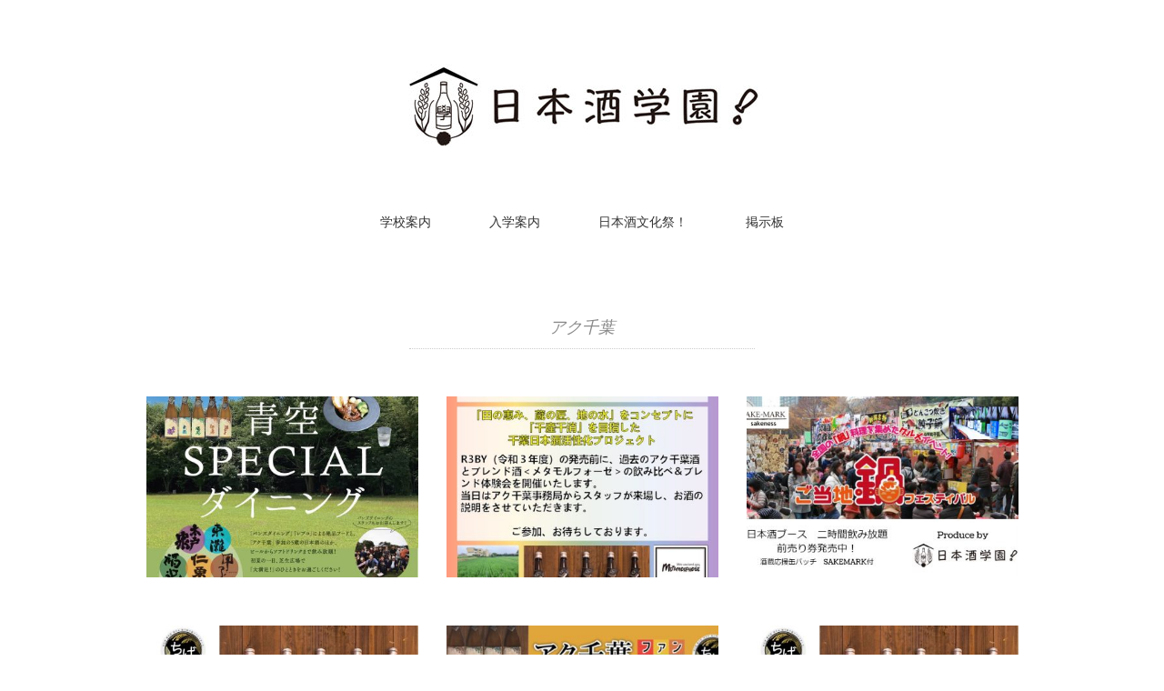

--- FILE ---
content_type: text/html; charset=UTF-8
request_url: http://nihonshugakuen.jp/tag/%E3%82%A2%E3%82%AF%E5%8D%83%E8%91%89/
body_size: 15522
content:
<!DOCTYPE html>
<html dir="ltr" lang="ja" prefix="og: https://ogp.me/ns#">
<head>
<meta charset="UTF-8" />
<title>アク千葉 | 日本酒学園！ - 日本酒学園！</title>
<meta name="viewport" content="width=device-width, initial-scale=1.0">
<link rel="stylesheet" href="http://nihonshugakuen.jp/wp-content/themes/pantomime/responsive.css" type="text/css" media="screen, print" />
<link rel="stylesheet" href="http://nihonshugakuen.jp/wp-content/themes/pantomime/style.css" type="text/css" media="screen, print" />
<link rel="alternate" type="application/atom+xml" title="日本酒学園！ Atom Feed" href="http://nihonshugakuen.jp/feed/atom/" />
<link rel="alternate" type="application/rss+xml" title="日本酒学園！ RSS Feed" href="http://nihonshugakuen.jp/feed/" />
<!--[if lt IE 9]>
<script src="http://html5shiv.googlecode.com/svn/trunk/html5.js"></script>
<![endif]-->

		<!-- All in One SEO 4.9.1.1 - aioseo.com -->
	<meta name="robots" content="max-image-preview:large" />
	<meta name="google-site-verification" content="1xxIdvQ9XrV89m4tR_8hF_ILBtZbByg0uOy7BK3sRp4" />
	<link rel="canonical" href="http://nihonshugakuen.jp/tag/%e3%82%a2%e3%82%af%e5%8d%83%e8%91%89/" />
	<link rel="next" href="http://nihonshugakuen.jp/tag/%E3%82%A2%E3%82%AF%E5%8D%83%E8%91%89/page/2/" />
	<meta name="generator" content="All in One SEO (AIOSEO) 4.9.1.1" />
		<script type="application/ld+json" class="aioseo-schema">
			{"@context":"https:\/\/schema.org","@graph":[{"@type":"BreadcrumbList","@id":"http:\/\/nihonshugakuen.jp\/tag\/%E3%82%A2%E3%82%AF%E5%8D%83%E8%91%89\/#breadcrumblist","itemListElement":[{"@type":"ListItem","@id":"http:\/\/nihonshugakuen.jp#listItem","position":1,"name":"\u30db\u30fc\u30e0","item":"http:\/\/nihonshugakuen.jp","nextItem":{"@type":"ListItem","@id":"http:\/\/nihonshugakuen.jp\/tag\/%e3%82%a2%e3%82%af%e5%8d%83%e8%91%89\/#listItem","name":"\u30a2\u30af\u5343\u8449"}},{"@type":"ListItem","@id":"http:\/\/nihonshugakuen.jp\/tag\/%e3%82%a2%e3%82%af%e5%8d%83%e8%91%89\/#listItem","position":2,"name":"\u30a2\u30af\u5343\u8449","previousItem":{"@type":"ListItem","@id":"http:\/\/nihonshugakuen.jp#listItem","name":"\u30db\u30fc\u30e0"}}]},{"@type":"CollectionPage","@id":"http:\/\/nihonshugakuen.jp\/tag\/%E3%82%A2%E3%82%AF%E5%8D%83%E8%91%89\/#collectionpage","url":"http:\/\/nihonshugakuen.jp\/tag\/%E3%82%A2%E3%82%AF%E5%8D%83%E8%91%89\/","name":"\u30a2\u30af\u5343\u8449 | \u65e5\u672c\u9152\u5b66\u5712\uff01","inLanguage":"ja","isPartOf":{"@id":"http:\/\/nihonshugakuen.jp\/#website"},"breadcrumb":{"@id":"http:\/\/nihonshugakuen.jp\/tag\/%E3%82%A2%E3%82%AF%E5%8D%83%E8%91%89\/#breadcrumblist"}},{"@type":"Organization","@id":"http:\/\/nihonshugakuen.jp\/#organization","name":"\u65e5\u672c\u9152\u5b66\u5712\uff01","description":"\u65e5\u672c\u9152\u597d\u304d\u306e\u3001\u65e5\u672c\u9152\u597d\u304d\u306b\u3088\u308b\u3001\u65e5\u672c\u9152\u597d\u304d\u306e\u305f\u3081\u306e\u3001\u65e5\u672c\u9152\u5b66\u5712\uff01","url":"http:\/\/nihonshugakuen.jp\/","logo":{"@type":"ImageObject","url":"http:\/\/nihonshugakuen.jp\/wp-content\/uploads\/2020\/10\/nihonnsyugakuen_logo_02_terasaki.png","@id":"http:\/\/nihonshugakuen.jp\/tag\/%E3%82%A2%E3%82%AF%E5%8D%83%E8%91%89\/#organizationLogo","width":4501,"height":4500},"image":{"@id":"http:\/\/nihonshugakuen.jp\/tag\/%E3%82%A2%E3%82%AF%E5%8D%83%E8%91%89\/#organizationLogo"},"sameAs":["https:\/\/www.facebook.com\/nihonshugakuen","https:\/\/nihonshugakuen","https:\/\/www.instagram.com\/nihonshugakuen\/"]},{"@type":"WebSite","@id":"http:\/\/nihonshugakuen.jp\/#website","url":"http:\/\/nihonshugakuen.jp\/","name":"\u65e5\u672c\u9152\u5b66\u5712\uff01","description":"\u65e5\u672c\u9152\u597d\u304d\u306e\u3001\u65e5\u672c\u9152\u597d\u304d\u306b\u3088\u308b\u3001\u65e5\u672c\u9152\u597d\u304d\u306e\u305f\u3081\u306e\u3001\u65e5\u672c\u9152\u5b66\u5712\uff01","inLanguage":"ja","publisher":{"@id":"http:\/\/nihonshugakuen.jp\/#organization"}}]}
		</script>
		<!-- All in One SEO -->

<link rel='dns-prefetch' href='//ajax.googleapis.com' />
<link rel='dns-prefetch' href='//webfonts.sakura.ne.jp' />
<link rel='dns-prefetch' href='//static.addtoany.com' />
<link rel='dns-prefetch' href='//use.fontawesome.com' />
<link rel="alternate" type="application/rss+xml" title="日本酒学園！ &raquo; フィード" href="http://nihonshugakuen.jp/feed/" />
<link rel="alternate" type="application/rss+xml" title="日本酒学園！ &raquo; コメントフィード" href="http://nihonshugakuen.jp/comments/feed/" />
		<!-- This site uses the Google Analytics by MonsterInsights plugin v9.11.1 - Using Analytics tracking - https://www.monsterinsights.com/ -->
		<!-- Note: MonsterInsights is not currently configured on this site. The site owner needs to authenticate with Google Analytics in the MonsterInsights settings panel. -->
					<!-- No tracking code set -->
				<!-- / Google Analytics by MonsterInsights -->
		<style id='wp-img-auto-sizes-contain-inline-css' type='text/css'>
img:is([sizes=auto i],[sizes^="auto," i]){contain-intrinsic-size:3000px 1500px}
/*# sourceURL=wp-img-auto-sizes-contain-inline-css */
</style>
<style id='wp-emoji-styles-inline-css' type='text/css'>

	img.wp-smiley, img.emoji {
		display: inline !important;
		border: none !important;
		box-shadow: none !important;
		height: 1em !important;
		width: 1em !important;
		margin: 0 0.07em !important;
		vertical-align: -0.1em !important;
		background: none !important;
		padding: 0 !important;
	}
/*# sourceURL=wp-emoji-styles-inline-css */
</style>
<style id='wp-block-library-inline-css' type='text/css'>
:root{--wp-block-synced-color:#7a00df;--wp-block-synced-color--rgb:122,0,223;--wp-bound-block-color:var(--wp-block-synced-color);--wp-editor-canvas-background:#ddd;--wp-admin-theme-color:#007cba;--wp-admin-theme-color--rgb:0,124,186;--wp-admin-theme-color-darker-10:#006ba1;--wp-admin-theme-color-darker-10--rgb:0,107,160.5;--wp-admin-theme-color-darker-20:#005a87;--wp-admin-theme-color-darker-20--rgb:0,90,135;--wp-admin-border-width-focus:2px}@media (min-resolution:192dpi){:root{--wp-admin-border-width-focus:1.5px}}.wp-element-button{cursor:pointer}:root .has-very-light-gray-background-color{background-color:#eee}:root .has-very-dark-gray-background-color{background-color:#313131}:root .has-very-light-gray-color{color:#eee}:root .has-very-dark-gray-color{color:#313131}:root .has-vivid-green-cyan-to-vivid-cyan-blue-gradient-background{background:linear-gradient(135deg,#00d084,#0693e3)}:root .has-purple-crush-gradient-background{background:linear-gradient(135deg,#34e2e4,#4721fb 50%,#ab1dfe)}:root .has-hazy-dawn-gradient-background{background:linear-gradient(135deg,#faaca8,#dad0ec)}:root .has-subdued-olive-gradient-background{background:linear-gradient(135deg,#fafae1,#67a671)}:root .has-atomic-cream-gradient-background{background:linear-gradient(135deg,#fdd79a,#004a59)}:root .has-nightshade-gradient-background{background:linear-gradient(135deg,#330968,#31cdcf)}:root .has-midnight-gradient-background{background:linear-gradient(135deg,#020381,#2874fc)}:root{--wp--preset--font-size--normal:16px;--wp--preset--font-size--huge:42px}.has-regular-font-size{font-size:1em}.has-larger-font-size{font-size:2.625em}.has-normal-font-size{font-size:var(--wp--preset--font-size--normal)}.has-huge-font-size{font-size:var(--wp--preset--font-size--huge)}.has-text-align-center{text-align:center}.has-text-align-left{text-align:left}.has-text-align-right{text-align:right}.has-fit-text{white-space:nowrap!important}#end-resizable-editor-section{display:none}.aligncenter{clear:both}.items-justified-left{justify-content:flex-start}.items-justified-center{justify-content:center}.items-justified-right{justify-content:flex-end}.items-justified-space-between{justify-content:space-between}.screen-reader-text{border:0;clip-path:inset(50%);height:1px;margin:-1px;overflow:hidden;padding:0;position:absolute;width:1px;word-wrap:normal!important}.screen-reader-text:focus{background-color:#ddd;clip-path:none;color:#444;display:block;font-size:1em;height:auto;left:5px;line-height:normal;padding:15px 23px 14px;text-decoration:none;top:5px;width:auto;z-index:100000}html :where(.has-border-color){border-style:solid}html :where([style*=border-top-color]){border-top-style:solid}html :where([style*=border-right-color]){border-right-style:solid}html :where([style*=border-bottom-color]){border-bottom-style:solid}html :where([style*=border-left-color]){border-left-style:solid}html :where([style*=border-width]){border-style:solid}html :where([style*=border-top-width]){border-top-style:solid}html :where([style*=border-right-width]){border-right-style:solid}html :where([style*=border-bottom-width]){border-bottom-style:solid}html :where([style*=border-left-width]){border-left-style:solid}html :where(img[class*=wp-image-]){height:auto;max-width:100%}:where(figure){margin:0 0 1em}html :where(.is-position-sticky){--wp-admin--admin-bar--position-offset:var(--wp-admin--admin-bar--height,0px)}@media screen and (max-width:600px){html :where(.is-position-sticky){--wp-admin--admin-bar--position-offset:0px}}

/*# sourceURL=wp-block-library-inline-css */
</style><style id='global-styles-inline-css' type='text/css'>
:root{--wp--preset--aspect-ratio--square: 1;--wp--preset--aspect-ratio--4-3: 4/3;--wp--preset--aspect-ratio--3-4: 3/4;--wp--preset--aspect-ratio--3-2: 3/2;--wp--preset--aspect-ratio--2-3: 2/3;--wp--preset--aspect-ratio--16-9: 16/9;--wp--preset--aspect-ratio--9-16: 9/16;--wp--preset--color--black: #000000;--wp--preset--color--cyan-bluish-gray: #abb8c3;--wp--preset--color--white: #ffffff;--wp--preset--color--pale-pink: #f78da7;--wp--preset--color--vivid-red: #cf2e2e;--wp--preset--color--luminous-vivid-orange: #ff6900;--wp--preset--color--luminous-vivid-amber: #fcb900;--wp--preset--color--light-green-cyan: #7bdcb5;--wp--preset--color--vivid-green-cyan: #00d084;--wp--preset--color--pale-cyan-blue: #8ed1fc;--wp--preset--color--vivid-cyan-blue: #0693e3;--wp--preset--color--vivid-purple: #9b51e0;--wp--preset--gradient--vivid-cyan-blue-to-vivid-purple: linear-gradient(135deg,rgb(6,147,227) 0%,rgb(155,81,224) 100%);--wp--preset--gradient--light-green-cyan-to-vivid-green-cyan: linear-gradient(135deg,rgb(122,220,180) 0%,rgb(0,208,130) 100%);--wp--preset--gradient--luminous-vivid-amber-to-luminous-vivid-orange: linear-gradient(135deg,rgb(252,185,0) 0%,rgb(255,105,0) 100%);--wp--preset--gradient--luminous-vivid-orange-to-vivid-red: linear-gradient(135deg,rgb(255,105,0) 0%,rgb(207,46,46) 100%);--wp--preset--gradient--very-light-gray-to-cyan-bluish-gray: linear-gradient(135deg,rgb(238,238,238) 0%,rgb(169,184,195) 100%);--wp--preset--gradient--cool-to-warm-spectrum: linear-gradient(135deg,rgb(74,234,220) 0%,rgb(151,120,209) 20%,rgb(207,42,186) 40%,rgb(238,44,130) 60%,rgb(251,105,98) 80%,rgb(254,248,76) 100%);--wp--preset--gradient--blush-light-purple: linear-gradient(135deg,rgb(255,206,236) 0%,rgb(152,150,240) 100%);--wp--preset--gradient--blush-bordeaux: linear-gradient(135deg,rgb(254,205,165) 0%,rgb(254,45,45) 50%,rgb(107,0,62) 100%);--wp--preset--gradient--luminous-dusk: linear-gradient(135deg,rgb(255,203,112) 0%,rgb(199,81,192) 50%,rgb(65,88,208) 100%);--wp--preset--gradient--pale-ocean: linear-gradient(135deg,rgb(255,245,203) 0%,rgb(182,227,212) 50%,rgb(51,167,181) 100%);--wp--preset--gradient--electric-grass: linear-gradient(135deg,rgb(202,248,128) 0%,rgb(113,206,126) 100%);--wp--preset--gradient--midnight: linear-gradient(135deg,rgb(2,3,129) 0%,rgb(40,116,252) 100%);--wp--preset--font-size--small: 13px;--wp--preset--font-size--medium: 20px;--wp--preset--font-size--large: 36px;--wp--preset--font-size--x-large: 42px;--wp--preset--spacing--20: 0.44rem;--wp--preset--spacing--30: 0.67rem;--wp--preset--spacing--40: 1rem;--wp--preset--spacing--50: 1.5rem;--wp--preset--spacing--60: 2.25rem;--wp--preset--spacing--70: 3.38rem;--wp--preset--spacing--80: 5.06rem;--wp--preset--shadow--natural: 6px 6px 9px rgba(0, 0, 0, 0.2);--wp--preset--shadow--deep: 12px 12px 50px rgba(0, 0, 0, 0.4);--wp--preset--shadow--sharp: 6px 6px 0px rgba(0, 0, 0, 0.2);--wp--preset--shadow--outlined: 6px 6px 0px -3px rgb(255, 255, 255), 6px 6px rgb(0, 0, 0);--wp--preset--shadow--crisp: 6px 6px 0px rgb(0, 0, 0);}:where(.is-layout-flex){gap: 0.5em;}:where(.is-layout-grid){gap: 0.5em;}body .is-layout-flex{display: flex;}.is-layout-flex{flex-wrap: wrap;align-items: center;}.is-layout-flex > :is(*, div){margin: 0;}body .is-layout-grid{display: grid;}.is-layout-grid > :is(*, div){margin: 0;}:where(.wp-block-columns.is-layout-flex){gap: 2em;}:where(.wp-block-columns.is-layout-grid){gap: 2em;}:where(.wp-block-post-template.is-layout-flex){gap: 1.25em;}:where(.wp-block-post-template.is-layout-grid){gap: 1.25em;}.has-black-color{color: var(--wp--preset--color--black) !important;}.has-cyan-bluish-gray-color{color: var(--wp--preset--color--cyan-bluish-gray) !important;}.has-white-color{color: var(--wp--preset--color--white) !important;}.has-pale-pink-color{color: var(--wp--preset--color--pale-pink) !important;}.has-vivid-red-color{color: var(--wp--preset--color--vivid-red) !important;}.has-luminous-vivid-orange-color{color: var(--wp--preset--color--luminous-vivid-orange) !important;}.has-luminous-vivid-amber-color{color: var(--wp--preset--color--luminous-vivid-amber) !important;}.has-light-green-cyan-color{color: var(--wp--preset--color--light-green-cyan) !important;}.has-vivid-green-cyan-color{color: var(--wp--preset--color--vivid-green-cyan) !important;}.has-pale-cyan-blue-color{color: var(--wp--preset--color--pale-cyan-blue) !important;}.has-vivid-cyan-blue-color{color: var(--wp--preset--color--vivid-cyan-blue) !important;}.has-vivid-purple-color{color: var(--wp--preset--color--vivid-purple) !important;}.has-black-background-color{background-color: var(--wp--preset--color--black) !important;}.has-cyan-bluish-gray-background-color{background-color: var(--wp--preset--color--cyan-bluish-gray) !important;}.has-white-background-color{background-color: var(--wp--preset--color--white) !important;}.has-pale-pink-background-color{background-color: var(--wp--preset--color--pale-pink) !important;}.has-vivid-red-background-color{background-color: var(--wp--preset--color--vivid-red) !important;}.has-luminous-vivid-orange-background-color{background-color: var(--wp--preset--color--luminous-vivid-orange) !important;}.has-luminous-vivid-amber-background-color{background-color: var(--wp--preset--color--luminous-vivid-amber) !important;}.has-light-green-cyan-background-color{background-color: var(--wp--preset--color--light-green-cyan) !important;}.has-vivid-green-cyan-background-color{background-color: var(--wp--preset--color--vivid-green-cyan) !important;}.has-pale-cyan-blue-background-color{background-color: var(--wp--preset--color--pale-cyan-blue) !important;}.has-vivid-cyan-blue-background-color{background-color: var(--wp--preset--color--vivid-cyan-blue) !important;}.has-vivid-purple-background-color{background-color: var(--wp--preset--color--vivid-purple) !important;}.has-black-border-color{border-color: var(--wp--preset--color--black) !important;}.has-cyan-bluish-gray-border-color{border-color: var(--wp--preset--color--cyan-bluish-gray) !important;}.has-white-border-color{border-color: var(--wp--preset--color--white) !important;}.has-pale-pink-border-color{border-color: var(--wp--preset--color--pale-pink) !important;}.has-vivid-red-border-color{border-color: var(--wp--preset--color--vivid-red) !important;}.has-luminous-vivid-orange-border-color{border-color: var(--wp--preset--color--luminous-vivid-orange) !important;}.has-luminous-vivid-amber-border-color{border-color: var(--wp--preset--color--luminous-vivid-amber) !important;}.has-light-green-cyan-border-color{border-color: var(--wp--preset--color--light-green-cyan) !important;}.has-vivid-green-cyan-border-color{border-color: var(--wp--preset--color--vivid-green-cyan) !important;}.has-pale-cyan-blue-border-color{border-color: var(--wp--preset--color--pale-cyan-blue) !important;}.has-vivid-cyan-blue-border-color{border-color: var(--wp--preset--color--vivid-cyan-blue) !important;}.has-vivid-purple-border-color{border-color: var(--wp--preset--color--vivid-purple) !important;}.has-vivid-cyan-blue-to-vivid-purple-gradient-background{background: var(--wp--preset--gradient--vivid-cyan-blue-to-vivid-purple) !important;}.has-light-green-cyan-to-vivid-green-cyan-gradient-background{background: var(--wp--preset--gradient--light-green-cyan-to-vivid-green-cyan) !important;}.has-luminous-vivid-amber-to-luminous-vivid-orange-gradient-background{background: var(--wp--preset--gradient--luminous-vivid-amber-to-luminous-vivid-orange) !important;}.has-luminous-vivid-orange-to-vivid-red-gradient-background{background: var(--wp--preset--gradient--luminous-vivid-orange-to-vivid-red) !important;}.has-very-light-gray-to-cyan-bluish-gray-gradient-background{background: var(--wp--preset--gradient--very-light-gray-to-cyan-bluish-gray) !important;}.has-cool-to-warm-spectrum-gradient-background{background: var(--wp--preset--gradient--cool-to-warm-spectrum) !important;}.has-blush-light-purple-gradient-background{background: var(--wp--preset--gradient--blush-light-purple) !important;}.has-blush-bordeaux-gradient-background{background: var(--wp--preset--gradient--blush-bordeaux) !important;}.has-luminous-dusk-gradient-background{background: var(--wp--preset--gradient--luminous-dusk) !important;}.has-pale-ocean-gradient-background{background: var(--wp--preset--gradient--pale-ocean) !important;}.has-electric-grass-gradient-background{background: var(--wp--preset--gradient--electric-grass) !important;}.has-midnight-gradient-background{background: var(--wp--preset--gradient--midnight) !important;}.has-small-font-size{font-size: var(--wp--preset--font-size--small) !important;}.has-medium-font-size{font-size: var(--wp--preset--font-size--medium) !important;}.has-large-font-size{font-size: var(--wp--preset--font-size--large) !important;}.has-x-large-font-size{font-size: var(--wp--preset--font-size--x-large) !important;}
/*# sourceURL=global-styles-inline-css */
</style>

<style id='classic-theme-styles-inline-css' type='text/css'>
/*! This file is auto-generated */
.wp-block-button__link{color:#fff;background-color:#32373c;border-radius:9999px;box-shadow:none;text-decoration:none;padding:calc(.667em + 2px) calc(1.333em + 2px);font-size:1.125em}.wp-block-file__button{background:#32373c;color:#fff;text-decoration:none}
/*# sourceURL=/wp-includes/css/classic-themes.min.css */
</style>
<link rel='stylesheet' id='contact-form-7-css' href='http://nihonshugakuen.jp/wp-content/plugins/contact-form-7/includes/css/styles.css?ver=6.1.4' type='text/css' media='all' />
<link rel='stylesheet' id='fontawesome-css' href='https://use.fontawesome.com/releases/v5.8.1/css/all.css?ver=5.8.1' type='text/css' media='all' />
<link rel='stylesheet' id='gallery-voting-css' href='http://nihonshugakuen.jp/wp-content/plugins/gallery-voting/css/style.css?ver=6.9' type='text/css' media='all' />
<link rel='stylesheet' id='pz-linkcard-css-css' href='//nihonshugakuen.jp/wp-content/uploads/pz-linkcard/style/style.min.css?ver=2.5.6.5.4' type='text/css' media='all' />
<link rel='stylesheet' id='sow-image-default-8b5b6f678277-css' href='http://nihonshugakuen.jp/wp-content/uploads/siteorigin-widgets/sow-image-default-8b5b6f678277.css?ver=6.9' type='text/css' media='all' />
<link rel='stylesheet' id='addtoany-css' href='http://nihonshugakuen.jp/wp-content/plugins/add-to-any/addtoany.min.css?ver=1.16' type='text/css' media='all' />
<script type="text/javascript" src="http://ajax.googleapis.com/ajax/libs/jquery/1.7.1/jquery.min.js?ver=1.7.1" id="jquery-js"></script>
<script type="text/javascript" src="//webfonts.sakura.ne.jp/js/sakurav3.js?fadein=0&amp;ver=3.1.4" id="typesquare_std-js"></script>
<script type="text/javascript" id="addtoany-core-js-before">
/* <![CDATA[ */
window.a2a_config=window.a2a_config||{};a2a_config.callbacks=[];a2a_config.overlays=[];a2a_config.templates={};a2a_localize = {
	Share: "共有",
	Save: "ブックマーク",
	Subscribe: "購読",
	Email: "メール",
	Bookmark: "ブックマーク",
	ShowAll: "すべて表示する",
	ShowLess: "小さく表示する",
	FindServices: "サービスを探す",
	FindAnyServiceToAddTo: "追加するサービスを今すぐ探す",
	PoweredBy: "Powered by",
	ShareViaEmail: "メールでシェアする",
	SubscribeViaEmail: "メールで購読する",
	BookmarkInYourBrowser: "ブラウザにブックマーク",
	BookmarkInstructions: "このページをブックマークするには、 Ctrl+D または \u2318+D を押下。",
	AddToYourFavorites: "お気に入りに追加",
	SendFromWebOrProgram: "任意のメールアドレスまたはメールプログラムから送信",
	EmailProgram: "メールプログラム",
	More: "詳細&#8230;",
	ThanksForSharing: "共有ありがとうございます !",
	ThanksForFollowing: "フォローありがとうございます !"
};


//# sourceURL=addtoany-core-js-before
/* ]]> */
</script>
<script type="text/javascript" defer src="https://static.addtoany.com/menu/page.js" id="addtoany-core-js"></script>
<script type="text/javascript" defer src="http://nihonshugakuen.jp/wp-content/plugins/add-to-any/addtoany.min.js?ver=1.1" id="addtoany-jquery-js"></script>
<link rel="https://api.w.org/" href="http://nihonshugakuen.jp/wp-json/" /><link rel="alternate" title="JSON" type="application/json" href="http://nihonshugakuen.jp/wp-json/wp/v2/tags/31" /><style type="text/css">			@media (max-width: 768px) {
				.gallery-item {
					width: 50% !important;
				}
			}
			
			@media (max-width: 480px) { 
				.gallery-item {
					width: 100% !important;
				}
			}
			
			.gallery {
				margin: auto;
			}
			.gallery-item {
				float: left;
				margin-top: 10px;
				text-align: center;
			/*	width: {$itemwidth}%; */
			}
			.gallery img {
				border: 2px solid #cfcfcf;
			}
			.gallery-caption {
				margin-left: 0;
				}</style>
            <script type="text/javascript">
                // You’ll still need to echo out the admin URL in PHP
                var galleryvotingajaxurl = "http://nihonshugakuen.jp/wp-admin/admin-ajax.php";
				var galleryVotingSettings = {
					enableUnvoting: false,
				};

				function formatVoteCountFull(n) {
					if (n >= 1_000_000) {
						return (n / 1_000_000).toFixed(n % 1_000_000 === 0 ? 0 : 1) + 'M';
					} else if (n >= 1000) {
						return (n / 1000).toFixed(n % 1000 === 0 ? 0 : 1) + 'k';
					} else {
						return n.toString();
					}
				}

				function makeCircleByContent(el) {
					if (!el) return;

					// Reset to natural size
					el.style.width = 'auto';
					el.style.height = 'auto';
					el.style.lineHeight = 'normal';

					// Measure content size
					const width = el.offsetWidth;
					const height = el.offsetHeight;

					// Add padding and calculate new size
					const size = Math.max(width, height) + 5;

					// Apply styles to make it circular
					el.style.width = `${size}px`;
					el.style.height = `${size}px`;
					el.style.lineHeight = `${size}px`;
					el.style.borderRadius = '50%';
					el.style.textAlign = 'center';
					el.style.display = 'inline-block';
				}


				function getCookie(name) {
					// Prefix the cookie string with `"; "` so we can reliably split on `"; name="`
					var value = "; " + document.cookie;
					// Split at the point where `; name=` appears
					var parts = value.split("; " + name + "=");
					if (parts.length === 2) {
						// If we got two parts, the second part starts with the cookie’s value,
						// possibly followed by `;` and more cookies. Split on `";"` and take the first segment.
						return parts.pop().split(";").shift();
					}
					return null;
				}

                function gallery_voting_vote(attachment_id) {
                    // Show the loading indicator
                    var loadingSpan = document.getElementById('gallery-voting-loading-' + attachment_id);
					const voteButton = loadingSpan.closest('a');
					
					if (voteButton) voteButton.classList.add('processing');

                    if (loadingSpan) {
                        loadingSpan.style.display = 'inline';
                    }

                    // Prepare the POST data
                    var formData = new FormData();
                    formData.append('attachment_id', attachment_id);

                    // Make the AJAX call with Fetch
                    fetch(galleryvotingajaxurl + '?action=galleryvotingvote', {
                        method: 'POST',
                        body: formData
                    })
                        .then(function(response) {
                            // Parse response as JSON
                            return response.json();
                        })
                        .then(function(data) {
							if (voteButton) voteButton.classList.remove('processing');

                            // Hide the loading indicator
                            if (loadingSpan) {
                                loadingSpan.style.display = 'none';
                            }

                            // Check if the request was successful
                            if (data.success === true) {
								var mode = getCookie('gallery_voting_mode_' + attachment_id);

                                // Update the vote count
                                var countSpan = document.getElementById('gallery-voting-count-' + attachment_id);
                                if (countSpan) {
									const formatted = formatVoteCountFull(data.count);
                                    countSpan.textContent = formatted;
									makeCircleByContent(countSpan);
									if (countSpan.parentElement) {
										countSpan.parentElement.setAttribute('title', data.count.toLocaleString());
									}
                                }
								var arrow = document.getElementById('gallery-voting-arrow-' + attachment_id);

								if (arrow && galleryVotingSettings.enableUnvoting) {
									arrow.style.display = (data.count > 0) ? 'inline' : 'none';
								}
                            } else {
								if (voteButton) voteButton.classList.remove('processing');
								var mode = getCookie('gallery_voting_mode_' + attachment_id);

								var arrow = document.getElementById('gallery-voting-arrow-' + attachment_id);

								if (arrow && galleryVotingSettings.enableUnvoting) {
									arrow.style.display = (data.count > 0) ? 'inline' : 'none';
								}
                                // Show any errors
                                alert(data.error);
                            }
                        })
                        .catch(function(error) {
							if (voteButton) voteButton.classList.remove('processing');
                            // Hide the loading indicator even if there's an error
                            if (loadingSpan) {
                                loadingSpan.style.display = 'none';
                            }
                            console.error('Error:', error);
                        });
                }

				document.addEventListener("DOMContentLoaded", function () {
					document.body.addEventListener("click", function (e) {
						const target = e.target.closest(".gallery-voting-unvote-button");

						if (target) {
							e.preventDefault();
							const arrowIcon = target.querySelector(".gallery-voting-arrow");
							if (!arrowIcon || arrowIcon.classList.contains('processing')) return;

							const id = arrowIcon.id.replace("gallery-voting-arrow-", "");

							const formData = new FormData();
							formData.append("attachment_id", id);

							var loadingSpan = document.getElementById('gallery-voting-loading-' + id);
							if (loadingSpan) {
								loadingSpan.style.display = 'inline';
							}

							const voteButton = document.querySelector(`#gallery-voting-count-${id}`).closest('a');
							if (voteButton) voteButton.classList.add('processing');
							arrowIcon.classList.add('processing');

							fetch(galleryvotingajaxurl + "?action=galleryvotingunvote", {
								method: "POST",
								body: formData,
							})
								.then((response) => response.json())
								.then((data) => {
									arrowIcon.classList.remove('processing');
									if (voteButton) voteButton.classList.remove('processing');
									if (loadingSpan) {
										loadingSpan.style.display = 'none';
									}
									if (data.success === true) {
										const countSpan = document.getElementById("gallery-voting-count-" + id);
										if (countSpan) {
											const formatted = formatVoteCountFull(data.count);
											countSpan.textContent = formatted;

											makeCircleByContent(countSpan);
											if (countSpan.parentElement) {
												countSpan.parentElement.setAttribute('title', data.count.toLocaleString());
											}
										};

										// Hide the arrow only if the user has no more votes for this image
										if (data.remaining_user_votes <= 0) {
											if (arrowIcon) arrowIcon.style.display = "none";
										}
									} else {
										alert(data.error);
									}
								})
								.catch((error) => {
									arrowIcon.classList.remove('processing');
									if (voteButton) voteButton.classList.remove('processing');
									if (loadingSpan) {
										loadingSpan.style.display = 'none';
									}

									console.error("Error:", error);
								});
						}
					});
				});

				document.addEventListener('DOMContentLoaded', function () {
					const voteCounts = document.querySelectorAll('.gallery-voting-count');
					voteCounts.forEach(makeCircleByContent);
				});
            </script>


            <link rel="icon" href="http://nihonshugakuen.jp/wp-content/uploads/2019/08/cropped-41409113_447163505807388_2081270207371804672_n-32x32.jpg" sizes="32x32" />
<link rel="icon" href="http://nihonshugakuen.jp/wp-content/uploads/2019/08/cropped-41409113_447163505807388_2081270207371804672_n-192x192.jpg" sizes="192x192" />
<link rel="apple-touch-icon" href="http://nihonshugakuen.jp/wp-content/uploads/2019/08/cropped-41409113_447163505807388_2081270207371804672_n-180x180.jpg" />
<meta name="msapplication-TileImage" content="http://nihonshugakuen.jp/wp-content/uploads/2019/08/cropped-41409113_447163505807388_2081270207371804672_n-270x270.jpg" />
		<style type="text/css" id="wp-custom-css">
			/*=================================================================================
カエレバ・ヨメレバ・トマレバ
=================================================================================*/.cstmreba {
width:98%;
height:auto;
margin:36px auto;
font-family:'Lucida Grande','Hiragino Kaku Gothic ProN',Helvetica, Meiryo, sans-serif;
line-height: 1.5;
word-wrap: break-word;
box-sizing: border-box;
display: block;
}
.cstmreba a {
transition: 0.8s ;
color:#285EFF; /* テキストリンクカラー */
}
.cstmreba a:hover {
color:#FFCA28; /* テキストリンクカラー(マウスオーバー時) */
}
.cstmreba .booklink-box,
.cstmreba .kaerebalink-box,
.cstmreba .tomarebalink-box {
width: 100%;
background-color: #fafafa; /* 全体の背景カラー */
overflow: hidden;
border-radius: 0px;
box-sizing: border-box;
padding: 12px 8px;
box-shadow: 0px 2px 5px 0 rgba(0,0,0,.26);
}
/* サムネイル画像ボックス */
.cstmreba .booklink-image,
.cstmreba .kaerebalink-image,
.cstmreba .tomarebalink-image {
width:150px;
float:left;
margin:0 14px 0 0;
text-align: center;
background: #fff;
}
.cstmreba .booklink-image a,
.cstmreba .kaerebalink-image a,
.cstmreba .tomarebalink-image a {
width:100%;
display:block;
}
.cstmreba .booklink-image a img,
.cstmreba .kaerebalink-image a img,
.cstmreba .tomarebalink-image a img {
margin:0 ;
padding: 0;
text-align:center;
background: #fff;
}
.cstmreba .booklink-info,.cstmreba .kaerebalink-info,.cstmreba .tomarebalink-info {
overflow:hidden;
line-height:170%;
color: #333;
}
/* infoボックス内リンク下線非表示 */
.cstmreba .booklink-info a,
.cstmreba .kaerebalink-info a,
.cstmreba .tomarebalink-info a {
text-decoration: none;
}
/* 作品・商品・ホテル名 リンク */
.cstmreba .booklink-name>a,
.cstmreba .kaerebalink-name>a,
.cstmreba .tomarebalink-name>a {
border-bottom: 1px solid ;
font-size:16px;
}
/* タイトル下にPタグ自動挿入された際の余白を小さく */
.cstmreba .kaerebalink-name p,
.cstmreba .booklink-name p,
.cstmreba .tomarebalink-name p {
margin: 0;
}
/* powered by */
.cstmreba .booklink-powered-date,
.cstmreba .kaerebalink-powered-date,
.cstmreba .tomarebalink-powered-date {
font-size:10px;
line-height:150%;
}
.cstmreba .booklink-powered-date a,
.cstmreba .kaerebalink-powered-date a,
.cstmreba .tomarebalink-powered-date a {
color:#333;
border-bottom: none ;
}
.cstmreba .booklink-powered-date a:hover,
.cstmreba .kaerebalink-powered-date a:hover,
.cstmreba .tomarebalink-powered-date a:hover {
color:#333;
border-bottom: 1px solid #333 ;
}
/* 著者・住所 */
.cstmreba .booklink-detail,.cstmreba .kaerebalink-detail,.cstmreba .tomarebalink-address {
font-size:12px;
}
.cstmreba .kaerebalink-link1 div img,.cstmreba .booklink-link2 div img,.cstmreba .tomarebalink-link1 div img {
display:none !important;
}
.cstmreba .kaerebalink-link1, .cstmreba .booklink-link2,.cstmreba .tomarebalink-link1 {
display: inline-block;
width: 100%;
margin-top: 5px;
}
.cstmreba .booklink-link2>div,
.cstmreba .kaerebalink-link1>div,
.cstmreba .tomarebalink-link1>div {
float:left;
width:24%;
min-width:128px;
margin:0.5%;
}
/***** ボタンデザインここから ******/
.cstmreba .booklink-link2 a,
.cstmreba .kaerebalink-link1 a,
.cstmreba .tomarebalink-link1 a {
width: 100%;
display: inline-block;
text-align: center;
box-sizing: border-box;
margin: 1px 0;
padding:3% 0.5%;
border-radius: 8px;
font-size: 13px;
font-weight: bold;
line-height: 180%;
color: #fff;
box-shadow: 0px 2px 4px 0 rgba(0,0,0,.26);
}
/* トマレバ */
.cstmreba .tomarebalink-link1 .shoplinkrakuten a {background: #76ae25; border: 2px solid #76ae25; }/* 楽天トラベル */
.cstmreba .tomarebalink-link1 .shoplinkjalan a { background: #ff7a15; border: 2px solid #ff7a15;}/* じゃらん */
.cstmreba .tomarebalink-link1 .shoplinkjtb a { background: #c81528; border: 2px solid #c81528;}/* JTB */
.cstmreba .tomarebalink-link1 .shoplinkknt a { background: #0b499d; border: 2px solid #0b499d;}/* KNT */
.cstmreba .tomarebalink-link1 .shoplinkikyu a { background: #bf9500; border: 2px solid #bf9500;}/* 一休 */
.cstmreba .tomarebalink-link1 .shoplinkrurubu a { background: #000066; border: 2px solid #000066;}/* るるぶ */
.cstmreba .tomarebalink-link1 .shoplinkyahoo a { background: #ff0033; border: 2px solid #ff0033;}/* Yahoo!トラベル */
.cstmreba .tomarebalink-link1 .shoplinkhis a { background: #004bb0; border: 2px solid #004bb0;}/*** HIS ***/
/* カエレバ */
.cstmreba .kaerebalink-link1 .shoplinkyahoo a {background:#ff0033; border:2px solid #ff0033; letter-spacing:normal;} /* Yahoo!ショッピング */
.cstmreba .kaerebalink-link1 .shoplinkbellemaison a { background:#84be24 ; border: 2px solid #84be24;} /* ベルメゾン */
.cstmreba .kaerebalink-link1 .shoplinkcecile a { background:#8d124b; border: 2px solid #8d124b;} /* セシール */
.cstmreba .kaerebalink-link1 .shoplinkkakakucom a {background:#314995; border: 2px solid #314995;} /* 価格コム */
/* ヨメレバ */
.cstmreba .booklink-link2 .shoplinkkindle a { background:#007dcd; border: 2px solid #007dcd;} /* Kindle */
.cstmreba .booklink-link2 .shoplinkrakukobo a { background:#bf0000; border: 2px solid #bf0000;} /* 楽天kobo */
.cstmreba .booklink-link2 .shoplinkbk1 a { background:#0085cd; border: 2px solid #0085cd;} /* honto */
.cstmreba .booklink-link2 .shoplinkehon a { background:#2a2c6d; border: 2px solid #2a2c6d;} /* ehon */
.cstmreba .booklink-link2 .shoplinkkino a { background:#003e92; border: 2px solid #003e92;} /* 紀伊國屋書店 */
.cstmreba .booklink-link2 .shoplinktoshokan a { background:#333333; border: 2px solid #333333;} /* 図書館 */
/* カエレバ・ヨメレバ共通 */
.cstmreba .kaerebalink-link1 .shoplinkamazon a,
.cstmreba .booklink-link2 .shoplinkamazon a {
background:#FF9901;
border: 2px solid #ff9901;
} /* Amazon */
.cstmreba .kaerebalink-link1 .shoplinkrakuten a,
.cstmreba .booklink-link2 .shoplinkrakuten a {
background: #bf0000;
border: 2px solid #bf0000;
} /* 楽天 */
.cstmreba .kaerebalink-link1 .shoplinkseven a,
.cstmreba .booklink-link2 .shoplinkseven a {
background:#225496;
border: 2px solid #225496;
} /* 7net */
/****** ボタンカラー ここまで *****//***** ボタンデザイン　マウスオーバー時ここから *****/
.cstmreba .booklink-link2 a:hover,
.cstmreba .kaerebalink-link1 a:hover,
.cstmreba .tomarebalink-link1 a:hover {
background: #fff;
}
/* トマレバ */
.cstmreba .tomarebalink-link1 .shoplinkrakuten a:hover { color: #76ae25; }/* 楽天トラベル */
.cstmreba .tomarebalink-link1 .shoplinkjalan a:hover { color: #ff7a15; }/* じゃらん */
.cstmreba .tomarebalink-link1 .shoplinkjtb a:hover { color: #c81528; }/* JTB */
.cstmreba .tomarebalink-link1 .shoplinkknt a:hover { color: #0b499d; }/* KNT */
.cstmreba .tomarebalink-link1 .shoplinkikyu a:hover { color: #bf9500; }/* 一休 */
.cstmreba .tomarebalink-link1 .shoplinkrurubu a:hover { color: #000066; }/* るるぶ */
.cstmreba .tomarebalink-link1 .shoplinkyahoo a:hover { color: #ff0033; }/* Yahoo!トラベル */
.cstmreba .tomarebalink-link1 .shoplinkhis a:hover { color: #004bb0; }/*** HIS ***/
/* カエレバ */
.cstmreba .kaerebalink-link1 .shoplinkyahoo a:hover {color:#ff0033;} /* Yahoo!ショッピング */
.cstmreba .kaerebalink-link1 .shoplinkbellemaison a:hover { color:#84be24 ; } /* ベルメゾン */
.cstmreba .kaerebalink-link1 .shoplinkcecile a:hover { color:#8d124b; } /* セシール */
.cstmreba .kaerebalink-link1 .shoplinkkakakucom a:hover {color:#314995;} /* 価格コム */
/* ヨメレバ */
.cstmreba .booklink-link2 .shoplinkkindle a:hover { color:#007dcd;} /* Kindle */
.cstmreba .booklink-link2 .shoplinkrakukobo a:hover { color:#bf0000; } /* 楽天kobo */
.cstmreba .booklink-link2 .shoplinkbk1 a:hover { color:#0085cd; } /* honto */
.cstmreba .booklink-link2 .shoplinkehon a:hover { color:#2a2c6d; } /* ehon */
.cstmreba .booklink-link2 .shoplinkkino a:hover { color:#003e92; } /* 紀伊國屋書店 */
.cstmreba .booklink-link2 .shoplinktoshokan a:hover { color:#333333; } /* 図書館 */
/* カエレバ・ヨメレバ共通 */
.cstmreba .kaerebalink-link1 .shoplinkamazon a:hover,
.cstmreba .booklink-link2 .shoplinkamazon a:hover {
color:#FF9901; } /* Amazon */
.cstmreba .kaerebalink-link1 .shoplinkrakuten a:hover,
.cstmreba .booklink-link2 .shoplinkrakuten a:hover {
color: #bf0000; } /* 楽天 */
.cstmreba .kaerebalink-link1 .shoplinkseven a:hover,
.cstmreba .booklink-link2 .shoplinkseven a:hover {
color:#225496;} /* 7net */
/***** ボタンデザイン　マウスオーバー時ここまで *****/
.cstmreba .booklink-footer {
clear:both;
}/***** 解像度768px以下のスタイル *****/
@media screen and (max-width:768px){
.cstmreba .booklink-image,
.cstmreba .kaerebalink-image,
.cstmreba .tomarebalink-image {
width:100%;
float:none;
}
.cstmreba .booklink-link2>div,
.cstmreba .kaerebalink-link1>div,
.cstmreba .tomarebalink-link1>div {
width: 32.33%;
margin: 0.5%;
}
.cstmreba .booklink-info,
.cstmreba .kaerebalink-info,
.cstmreba .tomarebalink-info {
text-align:center;
padding-bottom: 1px;
}
}/***** 解像度480px以下のスタイル *****/
@media screen and (max-width:480px){
.cstmreba .booklink-link2>div,
.cstmreba .kaerebalink-link1>div,
.cstmreba .tomarebalink-link1>div {
width: 49%;
margin: 0.5%;
}@media only screen and (max-width: 767px) {
	br { 
            display: none; }
	}
		</style>
		<script type="text/javascript">
$(document).ready(function(){
   $(document).ready(
      function(){
      $(".single a img").hover(function(){
      $(this).fadeTo(200, 0.8);
      },function(){
      $(this).fadeTo(300, 1.0);
      });
   });
   $(".slidebase").hover(function(){
      $(this).find(".slidetext").slideToggle("normal");
   });
   $(".menu-toggle").toggle(
      function(){
      $(this).attr('src', 'http://nihonshugakuen.jp/wp-content/themes/pantomime/images/toggle-off.png');
      $("#nav").slideToggle();
      return false;
      },
      function(){
      $(this).attr('src', 'http://nihonshugakuen.jp/wp-content/themes/pantomime/images/toggle-on.gif');
      $("#nav").slideToggle();
      return false;
      }
   );
   $(function(){
      $("#slidedown-nav").hide();  $(function () {
         $(window).scroll(function () {
            if ($(this).scrollTop() > 500) {
            $('#slidedown-nav').slideDown(300);
            } else {
            $('#slidedown-nav').slideUp(300);
            }
         });
      });
   });
});
</script>
</head>

<body class="archive tag tag-31 wp-theme-pantomime">

<div class="toggle">
<a href="#"><img src="http://nihonshugakuen.jp/wp-content/themes/pantomime/images/toggle-on.gif" alt="toggle" class="menu-toggle" /></a>
</div>

<!-- ヘッダー -->
<header id="header">

<!-- ヘッダー中身 -->    
<div class="header-inner">

<!-- ロゴ -->
<div class="logo">
<a href="http://nihonshugakuen.jp" title="日本酒学園！"><img src="http://nihonshugakuen.jp/wp-content/uploads/2020/10/toplogo.jpg" alt="日本酒学園！" /></a>
</div>
<!-- / ロゴ -->

<!-- スライドダウンナビゲーション -->
<nav id="slidedown-nav" class="main-navigation" role="navigation">
<div class="menu-topnav-container"><ul id="menu-topnav" class="nav-menu"><li id="menu-item-39" class="menu-item menu-item-type-taxonomy menu-item-object-category menu-item-has-children menu-item-39"><a href="http://nihonshugakuen.jp/category/gakkou/">学校案内</a>
<ul class="sub-menu">
	<li id="menu-item-351" class="menu-item menu-item-type-post_type menu-item-object-post menu-item-351"><a href="http://nihonshugakuen.jp/2020/04/07/%e6%97%a5%e6%9c%ac%e9%85%92%e5%ad%a6%e5%9c%92%ef%bc%81%e6%a0%a1%e7%ab%a0%e3%83%9e%e3%83%bc%e3%82%af%e5%8b%9f%e9%9b%86%e8%a6%81%e9%a0%98/">日本酒学園！校章デザイン・ロゴタイプ 募集要領</a></li>
	<li id="menu-item-78" class="menu-item menu-item-type-post_type menu-item-object-post menu-item-78"><a href="http://nihonshugakuen.jp/?p=26">学園理念</a></li>
	<li id="menu-item-73" class="menu-item menu-item-type-post_type menu-item-object-post menu-item-73"><a href="http://nihonshugakuen.jp/?p=59">理事長挨拶</a></li>
</ul>
</li>
<li id="menu-item-40" class="menu-item menu-item-type-taxonomy menu-item-object-category menu-item-has-children menu-item-40"><a href="http://nihonshugakuen.jp/category/salon/">入学案内</a>
<ul class="sub-menu">
	<li id="menu-item-72" class="menu-item menu-item-type-post_type menu-item-object-post menu-item-72"><a href="http://nihonshugakuen.jp/?p=61">入学案内</a></li>
	<li id="menu-item-77" class="menu-item menu-item-type-post_type menu-item-object-post menu-item-77"><a href="http://nihonshugakuen.jp/?p=28">日本酒学園オンラインサロンについて</a></li>
</ul>
</li>
<li id="menu-item-382" class="menu-item menu-item-type-taxonomy menu-item-object-category menu-item-has-children menu-item-382"><a href="http://nihonshugakuen.jp/category/bunkasai/">日本酒文化祭！</a>
<ul class="sub-menu">
	<li id="menu-item-383" class="menu-item menu-item-type-post_type menu-item-object-post menu-item-383"><a href="http://nihonshugakuen.jp/2020/04/05/%e3%80%90%e6%98%a5%e3%81%ae%e6%97%a5%e6%9c%ac%e9%85%92%e6%96%87%e5%8c%96%e7%a5%ad%ef%bc%812020%e3%80%80%e9%96%8b%e5%82%ac%e5%bb%b6%e6%9c%9f%ef%bc%81%e3%80%91/">【春の日本酒文化祭！2020　開催延期！】</a></li>
	<li id="menu-item-327" class="menu-item menu-item-type-post_type menu-item-object-page menu-item-327"><a href="http://nihonshugakuen.jp/%e3%80%8c%e6%97%a5%e6%9c%ac%e9%85%92%e6%96%87%e5%8c%96%e7%a5%ad%ef%bc%812020-5%e6%9c%88%e3%80%8d%e7%b7%8f%e5%90%88%e6%a1%88%e5%86%85/">「日本酒文化祭！2020/5月」総合案内</a></li>
	<li id="menu-item-137" class="menu-item menu-item-type-post_type menu-item-object-page menu-item-137"><a href="http://nihonshugakuen.jp/bunkasai2019/">「日本酒文化祭！2019」総合案内</a></li>
</ul>
</li>
<li id="menu-item-37" class="menu-item menu-item-type-taxonomy menu-item-object-category menu-item-37"><a href="http://nihonshugakuen.jp/category/news/">掲示板</a></li>
</ul></div></nav>
<!-- / スライドダウンゲーション -->

</div>    
<!-- / ヘッダー中身 -->    

</header>
<!-- / ヘッダー -->  
<div class="clear"></div>

<!-- トップナビゲーション -->
<nav id="nav" class="main-navigation" role="navigation">
<div class="menu-topnav-container"><ul id="menu-topnav-1" class="nav-menu"><li class="menu-item menu-item-type-taxonomy menu-item-object-category menu-item-has-children menu-item-39"><a href="http://nihonshugakuen.jp/category/gakkou/">学校案内</a>
<ul class="sub-menu">
	<li class="menu-item menu-item-type-post_type menu-item-object-post menu-item-351"><a href="http://nihonshugakuen.jp/2020/04/07/%e6%97%a5%e6%9c%ac%e9%85%92%e5%ad%a6%e5%9c%92%ef%bc%81%e6%a0%a1%e7%ab%a0%e3%83%9e%e3%83%bc%e3%82%af%e5%8b%9f%e9%9b%86%e8%a6%81%e9%a0%98/">日本酒学園！校章デザイン・ロゴタイプ 募集要領</a></li>
	<li class="menu-item menu-item-type-post_type menu-item-object-post menu-item-78"><a href="http://nihonshugakuen.jp/?p=26">学園理念</a></li>
	<li class="menu-item menu-item-type-post_type menu-item-object-post menu-item-73"><a href="http://nihonshugakuen.jp/?p=59">理事長挨拶</a></li>
</ul>
</li>
<li class="menu-item menu-item-type-taxonomy menu-item-object-category menu-item-has-children menu-item-40"><a href="http://nihonshugakuen.jp/category/salon/">入学案内</a>
<ul class="sub-menu">
	<li class="menu-item menu-item-type-post_type menu-item-object-post menu-item-72"><a href="http://nihonshugakuen.jp/?p=61">入学案内</a></li>
	<li class="menu-item menu-item-type-post_type menu-item-object-post menu-item-77"><a href="http://nihonshugakuen.jp/?p=28">日本酒学園オンラインサロンについて</a></li>
</ul>
</li>
<li class="menu-item menu-item-type-taxonomy menu-item-object-category menu-item-has-children menu-item-382"><a href="http://nihonshugakuen.jp/category/bunkasai/">日本酒文化祭！</a>
<ul class="sub-menu">
	<li class="menu-item menu-item-type-post_type menu-item-object-post menu-item-383"><a href="http://nihonshugakuen.jp/2020/04/05/%e3%80%90%e6%98%a5%e3%81%ae%e6%97%a5%e6%9c%ac%e9%85%92%e6%96%87%e5%8c%96%e7%a5%ad%ef%bc%812020%e3%80%80%e9%96%8b%e5%82%ac%e5%bb%b6%e6%9c%9f%ef%bc%81%e3%80%91/">【春の日本酒文化祭！2020　開催延期！】</a></li>
	<li class="menu-item menu-item-type-post_type menu-item-object-page menu-item-327"><a href="http://nihonshugakuen.jp/%e3%80%8c%e6%97%a5%e6%9c%ac%e9%85%92%e6%96%87%e5%8c%96%e7%a5%ad%ef%bc%812020-5%e6%9c%88%e3%80%8d%e7%b7%8f%e5%90%88%e6%a1%88%e5%86%85/">「日本酒文化祭！2020/5月」総合案内</a></li>
	<li class="menu-item menu-item-type-post_type menu-item-object-page menu-item-137"><a href="http://nihonshugakuen.jp/bunkasai2019/">「日本酒文化祭！2019」総合案内</a></li>
</ul>
</li>
<li class="menu-item menu-item-type-taxonomy menu-item-object-category menu-item-37"><a href="http://nihonshugakuen.jp/category/news/">掲示板</a></li>
</ul></div></nav>

<!-- / トップナビゲーション -->
<div class="clear"></div>  

<!-- 全体warapper -->
<div class="wrapper">

<!-- メインwrap -->
<div id="main">

<!-- 投稿が存在するかを確認する条件文 -->

<!-- 投稿一覧の最初を取得 -->

<!-- カテゴリーアーカイブの場合 -->
<div class="pagetitle">アク千葉</div>

<!-- 日別アーカイブの場合 -->
<!-- / 投稿一覧の最初 -->



<!-- コンテンツブロック -->
<div class="row">

<!-- 本文エリア -->
<ul class="block-three">

<!-- 投稿ループ -->

<!-- アイテム -->
<li class="item slidebase">
<h2 class="item-title slidetext" id="post-1578"><a href="http://nihonshugakuen.jp/2022/05/15/1-63/">5/21　R３BYアク千葉酒お披露目会</a></h2>
<div class="item-img"><a href="http://nihonshugakuen.jp/2022/05/15/1-63/"><img width="420" height="280" src="http://nihonshugakuen.jp/wp-content/uploads/2022/05/280118306_2139743716183244_4057440270479543927_n-420x280.jpg" class="attachment-420x280 size-420x280 wp-post-image" alt="" decoding="async" fetchpriority="high" srcset="http://nihonshugakuen.jp/wp-content/uploads/2022/05/280118306_2139743716183244_4057440270479543927_n-420x280.jpg 420w, http://nihonshugakuen.jp/wp-content/uploads/2022/05/280118306_2139743716183244_4057440270479543927_n-272x182.jpg 272w" sizes="(max-width: 420px) 100vw, 420px" /></a></div>
</li>
<!-- / アイテム -->


<!-- アイテム -->
<li class="item slidebase">
<h2 class="item-title slidetext" id="post-1575"><a href="http://nihonshugakuen.jp/2022/05/12/1-62/">5/14　アク千葉R1BY飲み比べイベント@吟醸マグロ　武蔵小杉店</a></h2>
<div class="item-img"><a href="http://nihonshugakuen.jp/2022/05/12/1-62/"><img width="420" height="280" src="http://nihonshugakuen.jp/wp-content/uploads/2022/05/吟醸マグロイベント-420x280.jpg" class="attachment-420x280 size-420x280 wp-post-image" alt="" decoding="async" srcset="http://nihonshugakuen.jp/wp-content/uploads/2022/05/吟醸マグロイベント-420x280.jpg 420w, http://nihonshugakuen.jp/wp-content/uploads/2022/05/吟醸マグロイベント-272x182.jpg 272w" sizes="(max-width: 420px) 100vw, 420px" /></a></div>
</li>
<!-- / アイテム -->


<!-- アイテム -->
<li class="item slidebase">
<h2 class="item-title slidetext" id="post-1510"><a href="http://nihonshugakuen.jp/2021/11/21/1-59/">日本酒ブース飲み放題チケット発売中！～第８回ご当地鍋フェスティバル@日比谷公園～</a></h2>
<div class="item-img"><a href="http://nihonshugakuen.jp/2021/11/21/1-59/"><img width="420" height="280" src="http://nihonshugakuen.jp/wp-content/uploads/2020/11/鍋フェス-420x280.jpg" class="attachment-420x280 size-420x280 wp-post-image" alt="" decoding="async" srcset="http://nihonshugakuen.jp/wp-content/uploads/2020/11/鍋フェス-420x280.jpg 420w, http://nihonshugakuen.jp/wp-content/uploads/2020/11/鍋フェス-272x182.jpg 272w" sizes="(max-width: 420px) 100vw, 420px" /></a></div>
</li>
<!-- / アイテム -->


<!-- アイテム -->
<li class="item slidebase">
<h2 class="item-title slidetext" id="post-1503"><a href="http://nihonshugakuen.jp/2021/11/10/1-58/">千葉日本酒活性化プロジェクト　クラウドファンドに挑戦中！！</a></h2>
<div class="item-img"><a href="http://nihonshugakuen.jp/2021/11/10/1-58/"><img width="420" height="280" src="http://nihonshugakuen.jp/wp-content/uploads/2021/11/クラファンメイン-420x280.jpg" class="attachment-420x280 size-420x280 wp-post-image" alt="" decoding="async" loading="lazy" srcset="http://nihonshugakuen.jp/wp-content/uploads/2021/11/クラファンメイン-420x280.jpg 420w, http://nihonshugakuen.jp/wp-content/uploads/2021/11/クラファンメイン-300x200.jpg 300w, http://nihonshugakuen.jp/wp-content/uploads/2021/11/クラファンメイン-768x512.jpg 768w, http://nihonshugakuen.jp/wp-content/uploads/2021/11/クラファンメイン-272x182.jpg 272w, http://nihonshugakuen.jp/wp-content/uploads/2021/11/クラファンメイン.jpg 960w" sizes="auto, (max-width: 420px) 100vw, 420px" /></a></div>
</li>
<!-- / アイテム -->


<!-- アイテム -->
<li class="item slidebase">
<h2 class="item-title slidetext" id="post-1498"><a href="http://nihonshugakuen.jp/2021/11/09/1-57/">【稲刈り】R3BY アク千葉酒用山田錦の稲刈りに行ってきた</a></h2>
<div class="item-img"><a href="http://nihonshugakuen.jp/2021/11/09/1-57/"><img width="420" height="280" src="http://nihonshugakuen.jp/wp-content/uploads/2021/11/FotoJet--420x280.jpg" class="attachment-420x280 size-420x280 wp-post-image" alt="" decoding="async" loading="lazy" srcset="http://nihonshugakuen.jp/wp-content/uploads/2021/11/FotoJet--420x280.jpg 420w, http://nihonshugakuen.jp/wp-content/uploads/2021/11/FotoJet--272x182.jpg 272w" sizes="auto, (max-width: 420px) 100vw, 420px" /></a></div>
</li>
<!-- / アイテム -->


<!-- アイテム -->
<li class="item slidebase">
<h2 class="item-title slidetext" id="post-1485"><a href="http://nihonshugakuen.jp/2021/10/11/1-56/">夕刊フジ Zakzak　酒蔵紹介7（千葉日本酒活性化プロジェクト）</a></h2>
<div class="item-img"><a href="http://nihonshugakuen.jp/2021/10/11/1-56/"><img width="420" height="280" src="http://nihonshugakuen.jp/wp-content/uploads/2021/10/zakzak-1-420x280.jpg" class="attachment-420x280 size-420x280 wp-post-image" alt="" decoding="async" loading="lazy" srcset="http://nihonshugakuen.jp/wp-content/uploads/2021/10/zakzak-1-420x280.jpg 420w, http://nihonshugakuen.jp/wp-content/uploads/2021/10/zakzak-1-300x200.jpg 300w, http://nihonshugakuen.jp/wp-content/uploads/2021/10/zakzak-1-768x512.jpg 768w, http://nihonshugakuen.jp/wp-content/uploads/2021/10/zakzak-1-272x182.jpg 272w, http://nihonshugakuen.jp/wp-content/uploads/2021/10/zakzak-1.jpg 960w" sizes="auto, (max-width: 420px) 100vw, 420px" /></a></div>
</li>
<!-- / アイテム -->


<!-- アイテム -->
<li class="item slidebase">
<h2 class="item-title slidetext" id="post-1476"><a href="http://nihonshugakuen.jp/2021/10/08/1-55/">10/24 アク千葉ファンクラブ　第二回　酒蔵見学ツアー（鍋店・飯沼本家）</a></h2>
<div class="item-img"><a href="http://nihonshugakuen.jp/2021/10/08/1-55/"><img width="420" height="280" src="http://nihonshugakuen.jp/wp-content/uploads/2021/05/FotoJet-5-420x280.jpg" class="attachment-420x280 size-420x280 wp-post-image" alt="" decoding="async" loading="lazy" srcset="http://nihonshugakuen.jp/wp-content/uploads/2021/05/FotoJet-5-420x280.jpg 420w, http://nihonshugakuen.jp/wp-content/uploads/2021/05/FotoJet-5-272x182.jpg 272w" sizes="auto, (max-width: 420px) 100vw, 420px" /></a></div>
</li>
<!-- / アイテム -->


<!-- アイテム -->
<li class="item slidebase">
<h2 class="item-title slidetext" id="post-1451"><a href="http://nihonshugakuen.jp/2021/09/20/1-53/">10/1 千葉の #日本酒で乾杯 2021 オンライン</a></h2>
<div class="item-img"><a href="http://nihonshugakuen.jp/2021/09/20/1-53/"><img width="420" height="280" src="http://nihonshugakuen.jp/wp-content/uploads/2021/09/FotoJet-18-420x280.jpg" class="attachment-420x280 size-420x280 wp-post-image" alt="" decoding="async" loading="lazy" srcset="http://nihonshugakuen.jp/wp-content/uploads/2021/09/FotoJet-18-420x280.jpg 420w, http://nihonshugakuen.jp/wp-content/uploads/2021/09/FotoJet-18-272x182.jpg 272w" sizes="auto, (max-width: 420px) 100vw, 420px" /></a></div>
</li>
<!-- / アイテム -->


<!-- アイテム -->
<li class="item slidebase">
<h2 class="item-title slidetext" id="post-1300"><a href="http://nihonshugakuen.jp/2021/05/31/1-35/">アク千葉ファンクラブ第一回酒蔵見学ツアー　動画公開</a></h2>
<div class="item-img"><a href="http://nihonshugakuen.jp/2021/05/31/1-35/"><img width="420" height="280" src="http://nihonshugakuen.jp/wp-content/uploads/2021/05/E2jeC5pVgAEMvXQ-420x280.jpg" class="attachment-420x280 size-420x280 wp-post-image" alt="" decoding="async" loading="lazy" srcset="http://nihonshugakuen.jp/wp-content/uploads/2021/05/E2jeC5pVgAEMvXQ-420x280.jpg 420w, http://nihonshugakuen.jp/wp-content/uploads/2021/05/E2jeC5pVgAEMvXQ-272x182.jpg 272w" sizes="auto, (max-width: 420px) 100vw, 420px" /></a></div>
</li>
<!-- / アイテム -->


<!-- アイテム -->
<li class="item slidebase">
<h2 class="item-title slidetext" id="post-1287"><a href="http://nihonshugakuen.jp/2021/05/15/1-33/">【延期】アク千葉ファンクラブ　第二回　酒蔵見学ツアー（鍋店・飯沼本家）</a></h2>
<div class="item-img"><a href="http://nihonshugakuen.jp/2021/05/15/1-33/"><img width="420" height="280" src="http://nihonshugakuen.jp/wp-content/uploads/2021/05/FotoJet-12-420x280.jpg" class="attachment-420x280 size-420x280 wp-post-image" alt="" decoding="async" loading="lazy" srcset="http://nihonshugakuen.jp/wp-content/uploads/2021/05/FotoJet-12-420x280.jpg 420w, http://nihonshugakuen.jp/wp-content/uploads/2021/05/FotoJet-12-272x182.jpg 272w" sizes="auto, (max-width: 420px) 100vw, 420px" /></a></div>
</li>
<!-- / アイテム -->

<!-- / 投稿ループ -->

<!-- 投稿がない場合 -->
<!-- / 投稿がない場合 -->


<div class="clear"></div>
<!-- ページャー -->
<div class="pager">
<span aria-current="page" class="page-numbers current">1</span>
<a class="page-numbers" href="http://nihonshugakuen.jp/tag/%E3%82%A2%E3%82%AF%E5%8D%83%E8%91%89/page/2/">2</a>
<a class="next page-numbers" href="http://nihonshugakuen.jp/tag/%E3%82%A2%E3%82%AF%E5%8D%83%E8%91%89/page/2/">»</a></div>
<!-- / ページャー -->


</ul>
<!-- / 本文エリア -->


</div>
<!-- / コンテンツブロック -->


</div>
<!-- / メインwrap -->

</div>
<!-- / 全体wrapper -->

<!-- フッターエリア -->
<footer id="footer">

<!-- フッターコンテンツ -->
<div class="footer-inner">

<!-- ウィジェットエリア（フッター３列枠） -->
<div class="row">
<article class="third">
<div class="footerbox">

		<div id="recent-posts-3" class="widget widget_recent_entries">
		<div class="footer-widget-title">Recent Post</div>
		<ul>
											<li>
					<a href="http://nihonshugakuen.jp/2026/01/20/1-126/">1/21～1/22　全国地方競馬　ウマい！新春ご当地グルメカップ</a>
									</li>
											<li>
					<a href="http://nihonshugakuen.jp/2025/12/29/1-127/">1/16～1/18 戦国武将EXPO2026　日本酒学園！ブース　飲み放題前売り券　発売中！</a>
									</li>
											<li>
					<a href="http://nihonshugakuen.jp/2025/12/12/1-125/">1/31 MIYAGI NO MIRAI 第3回：担い手漁師が見据えるミライの漁業</a>
									</li>
					</ul>

		</div></div>
</article>
<article class="third">
<div class="footerbox">
</div>
</article>
<article class="third">
<div class="footerbox">
<div id="meta-2" class="widget widget_meta"><div class="footer-widget-title">メタ情報</div>
		<ul>
						<li><a href="http://nihonshugakuen.jp/wp-login.php">ログイン</a></li>
			<li><a href="http://nihonshugakuen.jp/feed/">投稿フィード</a></li>
			<li><a href="http://nihonshugakuen.jp/comments/feed/">コメントフィード</a></li>

			<li><a href="https://ja.wordpress.org/">WordPress.org</a></li>
		</ul>

		</div></div>
</article>
</div>
<!-- / ウィジェットエリア（フッター３列枠） -->
<div class="clear"></div>


</div>
<!-- / フッターコンテンツ -->

<!-- コピーライト表示 -->
<div id="copyright">
© <a href="http://nihonshugakuen.jp">日本酒学園！</a>
</div>
<!-- /コピーライト表示 -->

</footer>
<!-- / フッターエリア -->

<script type="speculationrules">
{"prefetch":[{"source":"document","where":{"and":[{"href_matches":"/*"},{"not":{"href_matches":["/wp-*.php","/wp-admin/*","/wp-content/uploads/*","/wp-content/*","/wp-content/plugins/*","/wp-content/themes/pantomime/*","/*\\?(.+)"]}},{"not":{"selector_matches":"a[rel~=\"nofollow\"]"}},{"not":{"selector_matches":".no-prefetch, .no-prefetch a"}}]},"eagerness":"conservative"}]}
</script>
<script type="module"  src="http://nihonshugakuen.jp/wp-content/plugins/all-in-one-seo-pack/dist/Lite/assets/table-of-contents.95d0dfce.js?ver=4.9.1.1" id="aioseo/js/src/vue/standalone/blocks/table-of-contents/frontend.js-js"></script>
<script type="text/javascript" src="http://nihonshugakuen.jp/wp-includes/js/dist/hooks.min.js?ver=dd5603f07f9220ed27f1" id="wp-hooks-js"></script>
<script type="text/javascript" src="http://nihonshugakuen.jp/wp-includes/js/dist/i18n.min.js?ver=c26c3dc7bed366793375" id="wp-i18n-js"></script>
<script type="text/javascript" id="wp-i18n-js-after">
/* <![CDATA[ */
wp.i18n.setLocaleData( { 'text direction\u0004ltr': [ 'ltr' ] } );
//# sourceURL=wp-i18n-js-after
/* ]]> */
</script>
<script type="text/javascript" src="http://nihonshugakuen.jp/wp-content/plugins/contact-form-7/includes/swv/js/index.js?ver=6.1.4" id="swv-js"></script>
<script type="text/javascript" id="contact-form-7-js-translations">
/* <![CDATA[ */
( function( domain, translations ) {
	var localeData = translations.locale_data[ domain ] || translations.locale_data.messages;
	localeData[""].domain = domain;
	wp.i18n.setLocaleData( localeData, domain );
} )( "contact-form-7", {"translation-revision-date":"2025-11-30 08:12:23+0000","generator":"GlotPress\/4.0.3","domain":"messages","locale_data":{"messages":{"":{"domain":"messages","plural-forms":"nplurals=1; plural=0;","lang":"ja_JP"},"This contact form is placed in the wrong place.":["\u3053\u306e\u30b3\u30f3\u30bf\u30af\u30c8\u30d5\u30a9\u30fc\u30e0\u306f\u9593\u9055\u3063\u305f\u4f4d\u7f6e\u306b\u7f6e\u304b\u308c\u3066\u3044\u307e\u3059\u3002"],"Error:":["\u30a8\u30e9\u30fc:"]}},"comment":{"reference":"includes\/js\/index.js"}} );
//# sourceURL=contact-form-7-js-translations
/* ]]> */
</script>
<script type="text/javascript" id="contact-form-7-js-before">
/* <![CDATA[ */
var wpcf7 = {
    "api": {
        "root": "http:\/\/nihonshugakuen.jp\/wp-json\/",
        "namespace": "contact-form-7\/v1"
    }
};
//# sourceURL=contact-form-7-js-before
/* ]]> */
</script>
<script type="text/javascript" src="http://nihonshugakuen.jp/wp-content/plugins/contact-form-7/includes/js/index.js?ver=6.1.4" id="contact-form-7-js"></script>
<script id="wp-emoji-settings" type="application/json">
{"baseUrl":"https://s.w.org/images/core/emoji/17.0.2/72x72/","ext":".png","svgUrl":"https://s.w.org/images/core/emoji/17.0.2/svg/","svgExt":".svg","source":{"concatemoji":"http://nihonshugakuen.jp/wp-includes/js/wp-emoji-release.min.js?ver=6.9"}}
</script>
<script type="module">
/* <![CDATA[ */
/*! This file is auto-generated */
const a=JSON.parse(document.getElementById("wp-emoji-settings").textContent),o=(window._wpemojiSettings=a,"wpEmojiSettingsSupports"),s=["flag","emoji"];function i(e){try{var t={supportTests:e,timestamp:(new Date).valueOf()};sessionStorage.setItem(o,JSON.stringify(t))}catch(e){}}function c(e,t,n){e.clearRect(0,0,e.canvas.width,e.canvas.height),e.fillText(t,0,0);t=new Uint32Array(e.getImageData(0,0,e.canvas.width,e.canvas.height).data);e.clearRect(0,0,e.canvas.width,e.canvas.height),e.fillText(n,0,0);const a=new Uint32Array(e.getImageData(0,0,e.canvas.width,e.canvas.height).data);return t.every((e,t)=>e===a[t])}function p(e,t){e.clearRect(0,0,e.canvas.width,e.canvas.height),e.fillText(t,0,0);var n=e.getImageData(16,16,1,1);for(let e=0;e<n.data.length;e++)if(0!==n.data[e])return!1;return!0}function u(e,t,n,a){switch(t){case"flag":return n(e,"\ud83c\udff3\ufe0f\u200d\u26a7\ufe0f","\ud83c\udff3\ufe0f\u200b\u26a7\ufe0f")?!1:!n(e,"\ud83c\udde8\ud83c\uddf6","\ud83c\udde8\u200b\ud83c\uddf6")&&!n(e,"\ud83c\udff4\udb40\udc67\udb40\udc62\udb40\udc65\udb40\udc6e\udb40\udc67\udb40\udc7f","\ud83c\udff4\u200b\udb40\udc67\u200b\udb40\udc62\u200b\udb40\udc65\u200b\udb40\udc6e\u200b\udb40\udc67\u200b\udb40\udc7f");case"emoji":return!a(e,"\ud83e\u1fac8")}return!1}function f(e,t,n,a){let r;const o=(r="undefined"!=typeof WorkerGlobalScope&&self instanceof WorkerGlobalScope?new OffscreenCanvas(300,150):document.createElement("canvas")).getContext("2d",{willReadFrequently:!0}),s=(o.textBaseline="top",o.font="600 32px Arial",{});return e.forEach(e=>{s[e]=t(o,e,n,a)}),s}function r(e){var t=document.createElement("script");t.src=e,t.defer=!0,document.head.appendChild(t)}a.supports={everything:!0,everythingExceptFlag:!0},new Promise(t=>{let n=function(){try{var e=JSON.parse(sessionStorage.getItem(o));if("object"==typeof e&&"number"==typeof e.timestamp&&(new Date).valueOf()<e.timestamp+604800&&"object"==typeof e.supportTests)return e.supportTests}catch(e){}return null}();if(!n){if("undefined"!=typeof Worker&&"undefined"!=typeof OffscreenCanvas&&"undefined"!=typeof URL&&URL.createObjectURL&&"undefined"!=typeof Blob)try{var e="postMessage("+f.toString()+"("+[JSON.stringify(s),u.toString(),c.toString(),p.toString()].join(",")+"));",a=new Blob([e],{type:"text/javascript"});const r=new Worker(URL.createObjectURL(a),{name:"wpTestEmojiSupports"});return void(r.onmessage=e=>{i(n=e.data),r.terminate(),t(n)})}catch(e){}i(n=f(s,u,c,p))}t(n)}).then(e=>{for(const n in e)a.supports[n]=e[n],a.supports.everything=a.supports.everything&&a.supports[n],"flag"!==n&&(a.supports.everythingExceptFlag=a.supports.everythingExceptFlag&&a.supports[n]);var t;a.supports.everythingExceptFlag=a.supports.everythingExceptFlag&&!a.supports.flag,a.supports.everything||((t=a.source||{}).concatemoji?r(t.concatemoji):t.wpemoji&&t.twemoji&&(r(t.twemoji),r(t.wpemoji)))});
//# sourceURL=http://nihonshugakuen.jp/wp-includes/js/wp-emoji-loader.min.js
/* ]]> */
</script>

<!-- Js -->
<script type="text/javascript" src="http://nihonshugakuen.jp/wp-content/themes/pantomime/jquery/scrolltopcontrol.js"></script>
<!-- /Js -->

</body>
</html>